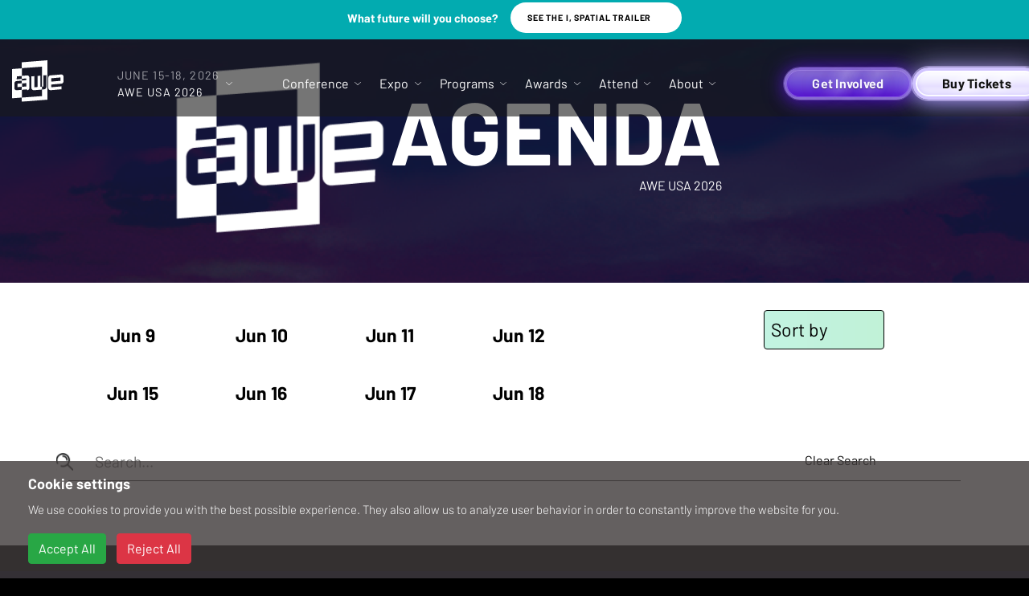

--- FILE ---
content_type: text/html; charset=utf-8
request_url: https://www.awexr.com/3720-porting-hololens-apps-to-other-platforms/agenda?date=2023-05-31&location=GRAND+BALLROOM+D
body_size: 17779
content:
<!DOCTYPE html>
<html>
  <head>
<script type="text/javascript">window.NREUM||(NREUM={});NREUM.info={"beacon":"bam.nr-data.net","errorBeacon":"bam.nr-data.net","licenseKey":"0a60da1e6e","applicationID":"297030291","transactionName":"IAoIRBQMWg4AEU4FUAYLAlFJClgGABs=","queueTime":4,"applicationTime":78,"agent":""}</script>
<script type="text/javascript">(window.NREUM||(NREUM={})).init={ajax:{deny_list:["bam.nr-data.net"]},feature_flags:["soft_nav"]};(window.NREUM||(NREUM={})).loader_config={licenseKey:"0a60da1e6e",applicationID:"297030291",browserID:"297030839"};;/*! For license information please see nr-loader-rum-1.308.0.min.js.LICENSE.txt */
(()=>{var e,t,r={163:(e,t,r)=>{"use strict";r.d(t,{j:()=>E});var n=r(384),i=r(1741);var a=r(2555);r(860).K7.genericEvents;const s="experimental.resources",o="register",c=e=>{if(!e||"string"!=typeof e)return!1;try{document.createDocumentFragment().querySelector(e)}catch{return!1}return!0};var d=r(2614),u=r(944),l=r(8122);const f="[data-nr-mask]",g=e=>(0,l.a)(e,(()=>{const e={feature_flags:[],experimental:{allow_registered_children:!1,resources:!1},mask_selector:"*",block_selector:"[data-nr-block]",mask_input_options:{color:!1,date:!1,"datetime-local":!1,email:!1,month:!1,number:!1,range:!1,search:!1,tel:!1,text:!1,time:!1,url:!1,week:!1,textarea:!1,select:!1,password:!0}};return{ajax:{deny_list:void 0,block_internal:!0,enabled:!0,autoStart:!0},api:{get allow_registered_children(){return e.feature_flags.includes(o)||e.experimental.allow_registered_children},set allow_registered_children(t){e.experimental.allow_registered_children=t},duplicate_registered_data:!1},browser_consent_mode:{enabled:!1},distributed_tracing:{enabled:void 0,exclude_newrelic_header:void 0,cors_use_newrelic_header:void 0,cors_use_tracecontext_headers:void 0,allowed_origins:void 0},get feature_flags(){return e.feature_flags},set feature_flags(t){e.feature_flags=t},generic_events:{enabled:!0,autoStart:!0},harvest:{interval:30},jserrors:{enabled:!0,autoStart:!0},logging:{enabled:!0,autoStart:!0},metrics:{enabled:!0,autoStart:!0},obfuscate:void 0,page_action:{enabled:!0},page_view_event:{enabled:!0,autoStart:!0},page_view_timing:{enabled:!0,autoStart:!0},performance:{capture_marks:!1,capture_measures:!1,capture_detail:!0,resources:{get enabled(){return e.feature_flags.includes(s)||e.experimental.resources},set enabled(t){e.experimental.resources=t},asset_types:[],first_party_domains:[],ignore_newrelic:!0}},privacy:{cookies_enabled:!0},proxy:{assets:void 0,beacon:void 0},session:{expiresMs:d.wk,inactiveMs:d.BB},session_replay:{autoStart:!0,enabled:!1,preload:!1,sampling_rate:10,error_sampling_rate:100,collect_fonts:!1,inline_images:!1,fix_stylesheets:!0,mask_all_inputs:!0,get mask_text_selector(){return e.mask_selector},set mask_text_selector(t){c(t)?e.mask_selector="".concat(t,",").concat(f):""===t||null===t?e.mask_selector=f:(0,u.R)(5,t)},get block_class(){return"nr-block"},get ignore_class(){return"nr-ignore"},get mask_text_class(){return"nr-mask"},get block_selector(){return e.block_selector},set block_selector(t){c(t)?e.block_selector+=",".concat(t):""!==t&&(0,u.R)(6,t)},get mask_input_options(){return e.mask_input_options},set mask_input_options(t){t&&"object"==typeof t?e.mask_input_options={...t,password:!0}:(0,u.R)(7,t)}},session_trace:{enabled:!0,autoStart:!0},soft_navigations:{enabled:!0,autoStart:!0},spa:{enabled:!0,autoStart:!0},ssl:void 0,user_actions:{enabled:!0,elementAttributes:["id","className","tagName","type"]}}})());var p=r(6154),m=r(9324);let h=0;const v={buildEnv:m.F3,distMethod:m.Xs,version:m.xv,originTime:p.WN},b={consented:!1},y={appMetadata:{},get consented(){return this.session?.state?.consent||b.consented},set consented(e){b.consented=e},customTransaction:void 0,denyList:void 0,disabled:!1,harvester:void 0,isolatedBacklog:!1,isRecording:!1,loaderType:void 0,maxBytes:3e4,obfuscator:void 0,onerror:void 0,ptid:void 0,releaseIds:{},session:void 0,timeKeeper:void 0,registeredEntities:[],jsAttributesMetadata:{bytes:0},get harvestCount(){return++h}},_=e=>{const t=(0,l.a)(e,y),r=Object.keys(v).reduce((e,t)=>(e[t]={value:v[t],writable:!1,configurable:!0,enumerable:!0},e),{});return Object.defineProperties(t,r)};var w=r(5701);const x=e=>{const t=e.startsWith("http");e+="/",r.p=t?e:"https://"+e};var R=r(7836),k=r(3241);const A={accountID:void 0,trustKey:void 0,agentID:void 0,licenseKey:void 0,applicationID:void 0,xpid:void 0},S=e=>(0,l.a)(e,A),T=new Set;function E(e,t={},r,s){let{init:o,info:c,loader_config:d,runtime:u={},exposed:l=!0}=t;if(!c){const e=(0,n.pV)();o=e.init,c=e.info,d=e.loader_config}e.init=g(o||{}),e.loader_config=S(d||{}),c.jsAttributes??={},p.bv&&(c.jsAttributes.isWorker=!0),e.info=(0,a.D)(c);const f=e.init,m=[c.beacon,c.errorBeacon];T.has(e.agentIdentifier)||(f.proxy.assets&&(x(f.proxy.assets),m.push(f.proxy.assets)),f.proxy.beacon&&m.push(f.proxy.beacon),e.beacons=[...m],function(e){const t=(0,n.pV)();Object.getOwnPropertyNames(i.W.prototype).forEach(r=>{const n=i.W.prototype[r];if("function"!=typeof n||"constructor"===n)return;let a=t[r];e[r]&&!1!==e.exposed&&"micro-agent"!==e.runtime?.loaderType&&(t[r]=(...t)=>{const n=e[r](...t);return a?a(...t):n})})}(e),(0,n.US)("activatedFeatures",w.B)),u.denyList=[...f.ajax.deny_list||[],...f.ajax.block_internal?m:[]],u.ptid=e.agentIdentifier,u.loaderType=r,e.runtime=_(u),T.has(e.agentIdentifier)||(e.ee=R.ee.get(e.agentIdentifier),e.exposed=l,(0,k.W)({agentIdentifier:e.agentIdentifier,drained:!!w.B?.[e.agentIdentifier],type:"lifecycle",name:"initialize",feature:void 0,data:e.config})),T.add(e.agentIdentifier)}},384:(e,t,r)=>{"use strict";r.d(t,{NT:()=>s,US:()=>u,Zm:()=>o,bQ:()=>d,dV:()=>c,pV:()=>l});var n=r(6154),i=r(1863),a=r(1910);const s={beacon:"bam.nr-data.net",errorBeacon:"bam.nr-data.net"};function o(){return n.gm.NREUM||(n.gm.NREUM={}),void 0===n.gm.newrelic&&(n.gm.newrelic=n.gm.NREUM),n.gm.NREUM}function c(){let e=o();return e.o||(e.o={ST:n.gm.setTimeout,SI:n.gm.setImmediate||n.gm.setInterval,CT:n.gm.clearTimeout,XHR:n.gm.XMLHttpRequest,REQ:n.gm.Request,EV:n.gm.Event,PR:n.gm.Promise,MO:n.gm.MutationObserver,FETCH:n.gm.fetch,WS:n.gm.WebSocket},(0,a.i)(...Object.values(e.o))),e}function d(e,t){let r=o();r.initializedAgents??={},t.initializedAt={ms:(0,i.t)(),date:new Date},r.initializedAgents[e]=t}function u(e,t){o()[e]=t}function l(){return function(){let e=o();const t=e.info||{};e.info={beacon:s.beacon,errorBeacon:s.errorBeacon,...t}}(),function(){let e=o();const t=e.init||{};e.init={...t}}(),c(),function(){let e=o();const t=e.loader_config||{};e.loader_config={...t}}(),o()}},782:(e,t,r)=>{"use strict";r.d(t,{T:()=>n});const n=r(860).K7.pageViewTiming},860:(e,t,r)=>{"use strict";r.d(t,{$J:()=>u,K7:()=>c,P3:()=>d,XX:()=>i,Yy:()=>o,df:()=>a,qY:()=>n,v4:()=>s});const n="events",i="jserrors",a="browser/blobs",s="rum",o="browser/logs",c={ajax:"ajax",genericEvents:"generic_events",jserrors:i,logging:"logging",metrics:"metrics",pageAction:"page_action",pageViewEvent:"page_view_event",pageViewTiming:"page_view_timing",sessionReplay:"session_replay",sessionTrace:"session_trace",softNav:"soft_navigations",spa:"spa"},d={[c.pageViewEvent]:1,[c.pageViewTiming]:2,[c.metrics]:3,[c.jserrors]:4,[c.spa]:5,[c.ajax]:6,[c.sessionTrace]:7,[c.softNav]:8,[c.sessionReplay]:9,[c.logging]:10,[c.genericEvents]:11},u={[c.pageViewEvent]:s,[c.pageViewTiming]:n,[c.ajax]:n,[c.spa]:n,[c.softNav]:n,[c.metrics]:i,[c.jserrors]:i,[c.sessionTrace]:a,[c.sessionReplay]:a,[c.logging]:o,[c.genericEvents]:"ins"}},944:(e,t,r)=>{"use strict";r.d(t,{R:()=>i});var n=r(3241);function i(e,t){"function"==typeof console.debug&&(console.debug("New Relic Warning: https://github.com/newrelic/newrelic-browser-agent/blob/main/docs/warning-codes.md#".concat(e),t),(0,n.W)({agentIdentifier:null,drained:null,type:"data",name:"warn",feature:"warn",data:{code:e,secondary:t}}))}},1687:(e,t,r)=>{"use strict";r.d(t,{Ak:()=>d,Ze:()=>f,x3:()=>u});var n=r(3241),i=r(7836),a=r(3606),s=r(860),o=r(2646);const c={};function d(e,t){const r={staged:!1,priority:s.P3[t]||0};l(e),c[e].get(t)||c[e].set(t,r)}function u(e,t){e&&c[e]&&(c[e].get(t)&&c[e].delete(t),p(e,t,!1),c[e].size&&g(e))}function l(e){if(!e)throw new Error("agentIdentifier required");c[e]||(c[e]=new Map)}function f(e="",t="feature",r=!1){if(l(e),!e||!c[e].get(t)||r)return p(e,t);c[e].get(t).staged=!0,g(e)}function g(e){const t=Array.from(c[e]);t.every(([e,t])=>t.staged)&&(t.sort((e,t)=>e[1].priority-t[1].priority),t.forEach(([t])=>{c[e].delete(t),p(e,t)}))}function p(e,t,r=!0){const s=e?i.ee.get(e):i.ee,c=a.i.handlers;if(!s.aborted&&s.backlog&&c){if((0,n.W)({agentIdentifier:e,type:"lifecycle",name:"drain",feature:t}),r){const e=s.backlog[t],r=c[t];if(r){for(let t=0;e&&t<e.length;++t)m(e[t],r);Object.entries(r).forEach(([e,t])=>{Object.values(t||{}).forEach(t=>{t[0]?.on&&t[0]?.context()instanceof o.y&&t[0].on(e,t[1])})})}}s.isolatedBacklog||delete c[t],s.backlog[t]=null,s.emit("drain-"+t,[])}}function m(e,t){var r=e[1];Object.values(t[r]||{}).forEach(t=>{var r=e[0];if(t[0]===r){var n=t[1],i=e[3],a=e[2];n.apply(i,a)}})}},1738:(e,t,r)=>{"use strict";r.d(t,{U:()=>g,Y:()=>f});var n=r(3241),i=r(9908),a=r(1863),s=r(944),o=r(5701),c=r(3969),d=r(8362),u=r(860),l=r(4261);function f(e,t,r,a){const f=a||r;!f||f[e]&&f[e]!==d.d.prototype[e]||(f[e]=function(){(0,i.p)(c.xV,["API/"+e+"/called"],void 0,u.K7.metrics,r.ee),(0,n.W)({agentIdentifier:r.agentIdentifier,drained:!!o.B?.[r.agentIdentifier],type:"data",name:"api",feature:l.Pl+e,data:{}});try{return t.apply(this,arguments)}catch(e){(0,s.R)(23,e)}})}function g(e,t,r,n,s){const o=e.info;null===r?delete o.jsAttributes[t]:o.jsAttributes[t]=r,(s||null===r)&&(0,i.p)(l.Pl+n,[(0,a.t)(),t,r],void 0,"session",e.ee)}},1741:(e,t,r)=>{"use strict";r.d(t,{W:()=>a});var n=r(944),i=r(4261);class a{#e(e,...t){if(this[e]!==a.prototype[e])return this[e](...t);(0,n.R)(35,e)}addPageAction(e,t){return this.#e(i.hG,e,t)}register(e){return this.#e(i.eY,e)}recordCustomEvent(e,t){return this.#e(i.fF,e,t)}setPageViewName(e,t){return this.#e(i.Fw,e,t)}setCustomAttribute(e,t,r){return this.#e(i.cD,e,t,r)}noticeError(e,t){return this.#e(i.o5,e,t)}setUserId(e,t=!1){return this.#e(i.Dl,e,t)}setApplicationVersion(e){return this.#e(i.nb,e)}setErrorHandler(e){return this.#e(i.bt,e)}addRelease(e,t){return this.#e(i.k6,e,t)}log(e,t){return this.#e(i.$9,e,t)}start(){return this.#e(i.d3)}finished(e){return this.#e(i.BL,e)}recordReplay(){return this.#e(i.CH)}pauseReplay(){return this.#e(i.Tb)}addToTrace(e){return this.#e(i.U2,e)}setCurrentRouteName(e){return this.#e(i.PA,e)}interaction(e){return this.#e(i.dT,e)}wrapLogger(e,t,r){return this.#e(i.Wb,e,t,r)}measure(e,t){return this.#e(i.V1,e,t)}consent(e){return this.#e(i.Pv,e)}}},1863:(e,t,r)=>{"use strict";function n(){return Math.floor(performance.now())}r.d(t,{t:()=>n})},1910:(e,t,r)=>{"use strict";r.d(t,{i:()=>a});var n=r(944);const i=new Map;function a(...e){return e.every(e=>{if(i.has(e))return i.get(e);const t="function"==typeof e?e.toString():"",r=t.includes("[native code]"),a=t.includes("nrWrapper");return r||a||(0,n.R)(64,e?.name||t),i.set(e,r),r})}},2555:(e,t,r)=>{"use strict";r.d(t,{D:()=>o,f:()=>s});var n=r(384),i=r(8122);const a={beacon:n.NT.beacon,errorBeacon:n.NT.errorBeacon,licenseKey:void 0,applicationID:void 0,sa:void 0,queueTime:void 0,applicationTime:void 0,ttGuid:void 0,user:void 0,account:void 0,product:void 0,extra:void 0,jsAttributes:{},userAttributes:void 0,atts:void 0,transactionName:void 0,tNamePlain:void 0};function s(e){try{return!!e.licenseKey&&!!e.errorBeacon&&!!e.applicationID}catch(e){return!1}}const o=e=>(0,i.a)(e,a)},2614:(e,t,r)=>{"use strict";r.d(t,{BB:()=>s,H3:()=>n,g:()=>d,iL:()=>c,tS:()=>o,uh:()=>i,wk:()=>a});const n="NRBA",i="SESSION",a=144e5,s=18e5,o={STARTED:"session-started",PAUSE:"session-pause",RESET:"session-reset",RESUME:"session-resume",UPDATE:"session-update"},c={SAME_TAB:"same-tab",CROSS_TAB:"cross-tab"},d={OFF:0,FULL:1,ERROR:2}},2646:(e,t,r)=>{"use strict";r.d(t,{y:()=>n});class n{constructor(e){this.contextId=e}}},2843:(e,t,r)=>{"use strict";r.d(t,{G:()=>a,u:()=>i});var n=r(3878);function i(e,t=!1,r,i){(0,n.DD)("visibilitychange",function(){if(t)return void("hidden"===document.visibilityState&&e());e(document.visibilityState)},r,i)}function a(e,t,r){(0,n.sp)("pagehide",e,t,r)}},3241:(e,t,r)=>{"use strict";r.d(t,{W:()=>a});var n=r(6154);const i="newrelic";function a(e={}){try{n.gm.dispatchEvent(new CustomEvent(i,{detail:e}))}catch(e){}}},3606:(e,t,r)=>{"use strict";r.d(t,{i:()=>a});var n=r(9908);a.on=s;var i=a.handlers={};function a(e,t,r,a){s(a||n.d,i,e,t,r)}function s(e,t,r,i,a){a||(a="feature"),e||(e=n.d);var s=t[a]=t[a]||{};(s[r]=s[r]||[]).push([e,i])}},3878:(e,t,r)=>{"use strict";function n(e,t){return{capture:e,passive:!1,signal:t}}function i(e,t,r=!1,i){window.addEventListener(e,t,n(r,i))}function a(e,t,r=!1,i){document.addEventListener(e,t,n(r,i))}r.d(t,{DD:()=>a,jT:()=>n,sp:()=>i})},3969:(e,t,r)=>{"use strict";r.d(t,{TZ:()=>n,XG:()=>o,rs:()=>i,xV:()=>s,z_:()=>a});const n=r(860).K7.metrics,i="sm",a="cm",s="storeSupportabilityMetrics",o="storeEventMetrics"},4234:(e,t,r)=>{"use strict";r.d(t,{W:()=>a});var n=r(7836),i=r(1687);class a{constructor(e,t){this.agentIdentifier=e,this.ee=n.ee.get(e),this.featureName=t,this.blocked=!1}deregisterDrain(){(0,i.x3)(this.agentIdentifier,this.featureName)}}},4261:(e,t,r)=>{"use strict";r.d(t,{$9:()=>d,BL:()=>o,CH:()=>g,Dl:()=>_,Fw:()=>y,PA:()=>h,Pl:()=>n,Pv:()=>k,Tb:()=>l,U2:()=>a,V1:()=>R,Wb:()=>x,bt:()=>b,cD:()=>v,d3:()=>w,dT:()=>c,eY:()=>p,fF:()=>f,hG:()=>i,k6:()=>s,nb:()=>m,o5:()=>u});const n="api-",i="addPageAction",a="addToTrace",s="addRelease",o="finished",c="interaction",d="log",u="noticeError",l="pauseReplay",f="recordCustomEvent",g="recordReplay",p="register",m="setApplicationVersion",h="setCurrentRouteName",v="setCustomAttribute",b="setErrorHandler",y="setPageViewName",_="setUserId",w="start",x="wrapLogger",R="measure",k="consent"},5289:(e,t,r)=>{"use strict";r.d(t,{GG:()=>s,Qr:()=>c,sB:()=>o});var n=r(3878),i=r(6389);function a(){return"undefined"==typeof document||"complete"===document.readyState}function s(e,t){if(a())return e();const r=(0,i.J)(e),s=setInterval(()=>{a()&&(clearInterval(s),r())},500);(0,n.sp)("load",r,t)}function o(e){if(a())return e();(0,n.DD)("DOMContentLoaded",e)}function c(e){if(a())return e();(0,n.sp)("popstate",e)}},5607:(e,t,r)=>{"use strict";r.d(t,{W:()=>n});const n=(0,r(9566).bz)()},5701:(e,t,r)=>{"use strict";r.d(t,{B:()=>a,t:()=>s});var n=r(3241);const i=new Set,a={};function s(e,t){const r=t.agentIdentifier;a[r]??={},e&&"object"==typeof e&&(i.has(r)||(t.ee.emit("rumresp",[e]),a[r]=e,i.add(r),(0,n.W)({agentIdentifier:r,loaded:!0,drained:!0,type:"lifecycle",name:"load",feature:void 0,data:e})))}},6154:(e,t,r)=>{"use strict";r.d(t,{OF:()=>c,RI:()=>i,WN:()=>u,bv:()=>a,eN:()=>l,gm:()=>s,mw:()=>o,sb:()=>d});var n=r(1863);const i="undefined"!=typeof window&&!!window.document,a="undefined"!=typeof WorkerGlobalScope&&("undefined"!=typeof self&&self instanceof WorkerGlobalScope&&self.navigator instanceof WorkerNavigator||"undefined"!=typeof globalThis&&globalThis instanceof WorkerGlobalScope&&globalThis.navigator instanceof WorkerNavigator),s=i?window:"undefined"!=typeof WorkerGlobalScope&&("undefined"!=typeof self&&self instanceof WorkerGlobalScope&&self||"undefined"!=typeof globalThis&&globalThis instanceof WorkerGlobalScope&&globalThis),o=Boolean("hidden"===s?.document?.visibilityState),c=/iPad|iPhone|iPod/.test(s.navigator?.userAgent),d=c&&"undefined"==typeof SharedWorker,u=((()=>{const e=s.navigator?.userAgent?.match(/Firefox[/\s](\d+\.\d+)/);Array.isArray(e)&&e.length>=2&&e[1]})(),Date.now()-(0,n.t)()),l=()=>"undefined"!=typeof PerformanceNavigationTiming&&s?.performance?.getEntriesByType("navigation")?.[0]?.responseStart},6389:(e,t,r)=>{"use strict";function n(e,t=500,r={}){const n=r?.leading||!1;let i;return(...r)=>{n&&void 0===i&&(e.apply(this,r),i=setTimeout(()=>{i=clearTimeout(i)},t)),n||(clearTimeout(i),i=setTimeout(()=>{e.apply(this,r)},t))}}function i(e){let t=!1;return(...r)=>{t||(t=!0,e.apply(this,r))}}r.d(t,{J:()=>i,s:()=>n})},6630:(e,t,r)=>{"use strict";r.d(t,{T:()=>n});const n=r(860).K7.pageViewEvent},7699:(e,t,r)=>{"use strict";r.d(t,{It:()=>a,KC:()=>o,No:()=>i,qh:()=>s});var n=r(860);const i=16e3,a=1e6,s="SESSION_ERROR",o={[n.K7.logging]:!0,[n.K7.genericEvents]:!1,[n.K7.jserrors]:!1,[n.K7.ajax]:!1}},7836:(e,t,r)=>{"use strict";r.d(t,{P:()=>o,ee:()=>c});var n=r(384),i=r(8990),a=r(2646),s=r(5607);const o="nr@context:".concat(s.W),c=function e(t,r){var n={},s={},u={},l=!1;try{l=16===r.length&&d.initializedAgents?.[r]?.runtime.isolatedBacklog}catch(e){}var f={on:p,addEventListener:p,removeEventListener:function(e,t){var r=n[e];if(!r)return;for(var i=0;i<r.length;i++)r[i]===t&&r.splice(i,1)},emit:function(e,r,n,i,a){!1!==a&&(a=!0);if(c.aborted&&!i)return;t&&a&&t.emit(e,r,n);var o=g(n);m(e).forEach(e=>{e.apply(o,r)});var d=v()[s[e]];d&&d.push([f,e,r,o]);return o},get:h,listeners:m,context:g,buffer:function(e,t){const r=v();if(t=t||"feature",f.aborted)return;Object.entries(e||{}).forEach(([e,n])=>{s[n]=t,t in r||(r[t]=[])})},abort:function(){f._aborted=!0,Object.keys(f.backlog).forEach(e=>{delete f.backlog[e]})},isBuffering:function(e){return!!v()[s[e]]},debugId:r,backlog:l?{}:t&&"object"==typeof t.backlog?t.backlog:{},isolatedBacklog:l};return Object.defineProperty(f,"aborted",{get:()=>{let e=f._aborted||!1;return e||(t&&(e=t.aborted),e)}}),f;function g(e){return e&&e instanceof a.y?e:e?(0,i.I)(e,o,()=>new a.y(o)):new a.y(o)}function p(e,t){n[e]=m(e).concat(t)}function m(e){return n[e]||[]}function h(t){return u[t]=u[t]||e(f,t)}function v(){return f.backlog}}(void 0,"globalEE"),d=(0,n.Zm)();d.ee||(d.ee=c)},8122:(e,t,r)=>{"use strict";r.d(t,{a:()=>i});var n=r(944);function i(e,t){try{if(!e||"object"!=typeof e)return(0,n.R)(3);if(!t||"object"!=typeof t)return(0,n.R)(4);const r=Object.create(Object.getPrototypeOf(t),Object.getOwnPropertyDescriptors(t)),a=0===Object.keys(r).length?e:r;for(let s in a)if(void 0!==e[s])try{if(null===e[s]){r[s]=null;continue}Array.isArray(e[s])&&Array.isArray(t[s])?r[s]=Array.from(new Set([...e[s],...t[s]])):"object"==typeof e[s]&&"object"==typeof t[s]?r[s]=i(e[s],t[s]):r[s]=e[s]}catch(e){r[s]||(0,n.R)(1,e)}return r}catch(e){(0,n.R)(2,e)}}},8362:(e,t,r)=>{"use strict";r.d(t,{d:()=>a});var n=r(9566),i=r(1741);class a extends i.W{agentIdentifier=(0,n.LA)(16)}},8374:(e,t,r)=>{r.nc=(()=>{try{return document?.currentScript?.nonce}catch(e){}return""})()},8990:(e,t,r)=>{"use strict";r.d(t,{I:()=>i});var n=Object.prototype.hasOwnProperty;function i(e,t,r){if(n.call(e,t))return e[t];var i=r();if(Object.defineProperty&&Object.keys)try{return Object.defineProperty(e,t,{value:i,writable:!0,enumerable:!1}),i}catch(e){}return e[t]=i,i}},9324:(e,t,r)=>{"use strict";r.d(t,{F3:()=>i,Xs:()=>a,xv:()=>n});const n="1.308.0",i="PROD",a="CDN"},9566:(e,t,r)=>{"use strict";r.d(t,{LA:()=>o,bz:()=>s});var n=r(6154);const i="xxxxxxxx-xxxx-4xxx-yxxx-xxxxxxxxxxxx";function a(e,t){return e?15&e[t]:16*Math.random()|0}function s(){const e=n.gm?.crypto||n.gm?.msCrypto;let t,r=0;return e&&e.getRandomValues&&(t=e.getRandomValues(new Uint8Array(30))),i.split("").map(e=>"x"===e?a(t,r++).toString(16):"y"===e?(3&a()|8).toString(16):e).join("")}function o(e){const t=n.gm?.crypto||n.gm?.msCrypto;let r,i=0;t&&t.getRandomValues&&(r=t.getRandomValues(new Uint8Array(e)));const s=[];for(var o=0;o<e;o++)s.push(a(r,i++).toString(16));return s.join("")}},9908:(e,t,r)=>{"use strict";r.d(t,{d:()=>n,p:()=>i});var n=r(7836).ee.get("handle");function i(e,t,r,i,a){a?(a.buffer([e],i),a.emit(e,t,r)):(n.buffer([e],i),n.emit(e,t,r))}}},n={};function i(e){var t=n[e];if(void 0!==t)return t.exports;var a=n[e]={exports:{}};return r[e](a,a.exports,i),a.exports}i.m=r,i.d=(e,t)=>{for(var r in t)i.o(t,r)&&!i.o(e,r)&&Object.defineProperty(e,r,{enumerable:!0,get:t[r]})},i.f={},i.e=e=>Promise.all(Object.keys(i.f).reduce((t,r)=>(i.f[r](e,t),t),[])),i.u=e=>"nr-rum-1.308.0.min.js",i.o=(e,t)=>Object.prototype.hasOwnProperty.call(e,t),e={},t="NRBA-1.308.0.PROD:",i.l=(r,n,a,s)=>{if(e[r])e[r].push(n);else{var o,c;if(void 0!==a)for(var d=document.getElementsByTagName("script"),u=0;u<d.length;u++){var l=d[u];if(l.getAttribute("src")==r||l.getAttribute("data-webpack")==t+a){o=l;break}}if(!o){c=!0;var f={296:"sha512-+MIMDsOcckGXa1EdWHqFNv7P+JUkd5kQwCBr3KE6uCvnsBNUrdSt4a/3/L4j4TxtnaMNjHpza2/erNQbpacJQA=="};(o=document.createElement("script")).charset="utf-8",i.nc&&o.setAttribute("nonce",i.nc),o.setAttribute("data-webpack",t+a),o.src=r,0!==o.src.indexOf(window.location.origin+"/")&&(o.crossOrigin="anonymous"),f[s]&&(o.integrity=f[s])}e[r]=[n];var g=(t,n)=>{o.onerror=o.onload=null,clearTimeout(p);var i=e[r];if(delete e[r],o.parentNode&&o.parentNode.removeChild(o),i&&i.forEach(e=>e(n)),t)return t(n)},p=setTimeout(g.bind(null,void 0,{type:"timeout",target:o}),12e4);o.onerror=g.bind(null,o.onerror),o.onload=g.bind(null,o.onload),c&&document.head.appendChild(o)}},i.r=e=>{"undefined"!=typeof Symbol&&Symbol.toStringTag&&Object.defineProperty(e,Symbol.toStringTag,{value:"Module"}),Object.defineProperty(e,"__esModule",{value:!0})},i.p="https://js-agent.newrelic.com/",(()=>{var e={374:0,840:0};i.f.j=(t,r)=>{var n=i.o(e,t)?e[t]:void 0;if(0!==n)if(n)r.push(n[2]);else{var a=new Promise((r,i)=>n=e[t]=[r,i]);r.push(n[2]=a);var s=i.p+i.u(t),o=new Error;i.l(s,r=>{if(i.o(e,t)&&(0!==(n=e[t])&&(e[t]=void 0),n)){var a=r&&("load"===r.type?"missing":r.type),s=r&&r.target&&r.target.src;o.message="Loading chunk "+t+" failed: ("+a+": "+s+")",o.name="ChunkLoadError",o.type=a,o.request=s,n[1](o)}},"chunk-"+t,t)}};var t=(t,r)=>{var n,a,[s,o,c]=r,d=0;if(s.some(t=>0!==e[t])){for(n in o)i.o(o,n)&&(i.m[n]=o[n]);if(c)c(i)}for(t&&t(r);d<s.length;d++)a=s[d],i.o(e,a)&&e[a]&&e[a][0](),e[a]=0},r=self["webpackChunk:NRBA-1.308.0.PROD"]=self["webpackChunk:NRBA-1.308.0.PROD"]||[];r.forEach(t.bind(null,0)),r.push=t.bind(null,r.push.bind(r))})(),(()=>{"use strict";i(8374);var e=i(8362),t=i(860);const r=Object.values(t.K7);var n=i(163);var a=i(9908),s=i(1863),o=i(4261),c=i(1738);var d=i(1687),u=i(4234),l=i(5289),f=i(6154),g=i(944),p=i(384);const m=e=>f.RI&&!0===e?.privacy.cookies_enabled;function h(e){return!!(0,p.dV)().o.MO&&m(e)&&!0===e?.session_trace.enabled}var v=i(6389),b=i(7699);class y extends u.W{constructor(e,t){super(e.agentIdentifier,t),this.agentRef=e,this.abortHandler=void 0,this.featAggregate=void 0,this.loadedSuccessfully=void 0,this.onAggregateImported=new Promise(e=>{this.loadedSuccessfully=e}),this.deferred=Promise.resolve(),!1===e.init[this.featureName].autoStart?this.deferred=new Promise((t,r)=>{this.ee.on("manual-start-all",(0,v.J)(()=>{(0,d.Ak)(e.agentIdentifier,this.featureName),t()}))}):(0,d.Ak)(e.agentIdentifier,t)}importAggregator(e,t,r={}){if(this.featAggregate)return;const n=async()=>{let n;await this.deferred;try{if(m(e.init)){const{setupAgentSession:t}=await i.e(296).then(i.bind(i,3305));n=t(e)}}catch(e){(0,g.R)(20,e),this.ee.emit("internal-error",[e]),(0,a.p)(b.qh,[e],void 0,this.featureName,this.ee)}try{if(!this.#t(this.featureName,n,e.init))return(0,d.Ze)(this.agentIdentifier,this.featureName),void this.loadedSuccessfully(!1);const{Aggregate:i}=await t();this.featAggregate=new i(e,r),e.runtime.harvester.initializedAggregates.push(this.featAggregate),this.loadedSuccessfully(!0)}catch(e){(0,g.R)(34,e),this.abortHandler?.(),(0,d.Ze)(this.agentIdentifier,this.featureName,!0),this.loadedSuccessfully(!1),this.ee&&this.ee.abort()}};f.RI?(0,l.GG)(()=>n(),!0):n()}#t(e,r,n){if(this.blocked)return!1;switch(e){case t.K7.sessionReplay:return h(n)&&!!r;case t.K7.sessionTrace:return!!r;default:return!0}}}var _=i(6630),w=i(2614),x=i(3241);class R extends y{static featureName=_.T;constructor(e){var t;super(e,_.T),this.setupInspectionEvents(e.agentIdentifier),t=e,(0,c.Y)(o.Fw,function(e,r){"string"==typeof e&&("/"!==e.charAt(0)&&(e="/"+e),t.runtime.customTransaction=(r||"http://custom.transaction")+e,(0,a.p)(o.Pl+o.Fw,[(0,s.t)()],void 0,void 0,t.ee))},t),this.importAggregator(e,()=>i.e(296).then(i.bind(i,3943)))}setupInspectionEvents(e){const t=(t,r)=>{t&&(0,x.W)({agentIdentifier:e,timeStamp:t.timeStamp,loaded:"complete"===t.target.readyState,type:"window",name:r,data:t.target.location+""})};(0,l.sB)(e=>{t(e,"DOMContentLoaded")}),(0,l.GG)(e=>{t(e,"load")}),(0,l.Qr)(e=>{t(e,"navigate")}),this.ee.on(w.tS.UPDATE,(t,r)=>{(0,x.W)({agentIdentifier:e,type:"lifecycle",name:"session",data:r})})}}class k extends e.d{constructor(e){var t;(super(),f.gm)?(this.features={},(0,p.bQ)(this.agentIdentifier,this),this.desiredFeatures=new Set(e.features||[]),this.desiredFeatures.add(R),(0,n.j)(this,e,e.loaderType||"agent"),t=this,(0,c.Y)(o.cD,function(e,r,n=!1){if("string"==typeof e){if(["string","number","boolean"].includes(typeof r)||null===r)return(0,c.U)(t,e,r,o.cD,n);(0,g.R)(40,typeof r)}else(0,g.R)(39,typeof e)},t),function(e){(0,c.Y)(o.Dl,function(t,r=!1){if("string"!=typeof t&&null!==t)return void(0,g.R)(41,typeof t);const n=e.info.jsAttributes["enduser.id"];r&&null!=n&&n!==t?(0,a.p)(o.Pl+"setUserIdAndResetSession",[t],void 0,"session",e.ee):(0,c.U)(e,"enduser.id",t,o.Dl,!0)},e)}(this),function(e){(0,c.Y)(o.nb,function(t){if("string"==typeof t||null===t)return(0,c.U)(e,"application.version",t,o.nb,!1);(0,g.R)(42,typeof t)},e)}(this),function(e){(0,c.Y)(o.d3,function(){e.ee.emit("manual-start-all")},e)}(this),function(e){(0,c.Y)(o.Pv,function(t=!0){if("boolean"==typeof t){if((0,a.p)(o.Pl+o.Pv,[t],void 0,"session",e.ee),e.runtime.consented=t,t){const t=e.features.page_view_event;t.onAggregateImported.then(e=>{const r=t.featAggregate;e&&!r.sentRum&&r.sendRum()})}}else(0,g.R)(65,typeof t)},e)}(this),this.run()):(0,g.R)(21)}get config(){return{info:this.info,init:this.init,loader_config:this.loader_config,runtime:this.runtime}}get api(){return this}run(){try{const e=function(e){const t={};return r.forEach(r=>{t[r]=!!e[r]?.enabled}),t}(this.init),n=[...this.desiredFeatures];n.sort((e,r)=>t.P3[e.featureName]-t.P3[r.featureName]),n.forEach(r=>{if(!e[r.featureName]&&r.featureName!==t.K7.pageViewEvent)return;if(r.featureName===t.K7.spa)return void(0,g.R)(67);const n=function(e){switch(e){case t.K7.ajax:return[t.K7.jserrors];case t.K7.sessionTrace:return[t.K7.ajax,t.K7.pageViewEvent];case t.K7.sessionReplay:return[t.K7.sessionTrace];case t.K7.pageViewTiming:return[t.K7.pageViewEvent];default:return[]}}(r.featureName).filter(e=>!(e in this.features));n.length>0&&(0,g.R)(36,{targetFeature:r.featureName,missingDependencies:n}),this.features[r.featureName]=new r(this)})}catch(e){(0,g.R)(22,e);for(const e in this.features)this.features[e].abortHandler?.();const t=(0,p.Zm)();delete t.initializedAgents[this.agentIdentifier]?.features,delete this.sharedAggregator;return t.ee.get(this.agentIdentifier).abort(),!1}}}var A=i(2843),S=i(782);class T extends y{static featureName=S.T;constructor(e){super(e,S.T),f.RI&&((0,A.u)(()=>(0,a.p)("docHidden",[(0,s.t)()],void 0,S.T,this.ee),!0),(0,A.G)(()=>(0,a.p)("winPagehide",[(0,s.t)()],void 0,S.T,this.ee)),this.importAggregator(e,()=>i.e(296).then(i.bind(i,2117))))}}var E=i(3969);class I extends y{static featureName=E.TZ;constructor(e){super(e,E.TZ),f.RI&&document.addEventListener("securitypolicyviolation",e=>{(0,a.p)(E.xV,["Generic/CSPViolation/Detected"],void 0,this.featureName,this.ee)}),this.importAggregator(e,()=>i.e(296).then(i.bind(i,9623)))}}new k({features:[R,T,I],loaderType:"lite"})})()})();</script>
    <!-- Google Tag Manager -->
    <script defer >
    window.dataLayer = window.dataLayer || [];
    function gtag(){dataLayer.push(arguments);}

    if(localStorage.getItem('consentMode') === null){
        gtag('consent', 'default', {
            'ad_storage': 'denied',
            'analytics_storage': 'denied',
            'personalization_storage': 'denied',
            'functionality_storage': 'denied',
            'security_storage': 'denied',
        });
    } else {
        gtag('consent', 'default', JSON.parse(localStorage.getItem('consentMode')));
    }
    setTimeout(function(){
    (function(w,d,s,l,i){w[l]=w[l]||[];w[l].push({'gtm.start':
    new Date().getTime(),event:'gtm.js'});var f=d.getElementsByTagName(s)[0],
    j=d.createElement(s),dl=l!='dataLayer'?'&l='+l:'';j.async=true;j.src=
    'https://www.googletagmanager.com/gtm.js?id='+i+dl;f.parentNode.insertBefore(j,f);
    })(window,document,'script','dataLayer','GTM-N4XG63Q');
    }, 1000);
    </script>
<!-- End Google Tag Manager -->

    <!-- Hotjar Tracking Code for https://www.awexr.com/ -->
<script defer >
  (function(h,o,t,j,a,r){
    h.hj=h.hj||function(){(h.hj.q=h.hj.q||[]).push(arguments)};
    h._hjSettings={hjid:1190078,hjsv:6};
    a=o.getElementsByTagName('head')[0];
    r=o.createElement('script');r.async=1;
    r.src=t+h._hjSettings.hjid+j+h._hjSettings.hjsv;
    a.appendChild(r);
  })(window,document,'https://static.hotjar.com/c/hotjar-','.js?sv=');
</script>


    <title>I, Spatial | AWE USA 2026 | Humans Empowered by Spatial AI at the #1 AR/VR Conference and Expo</title>


    <meta name="csrf-param" content="authenticity_token" />
<meta name="csrf-token" content="08upZ_QtxLSugYFk3OkF8I8KN9U8wf9n4s5-rSywogCm1s3xRvbcPs57QCiNyXFRFkn7bGlRvsnAimStVJPrlA" />
    <meta name="csp-nonce" />
    <link rel="stylesheet" href="/assets/application-8984dcbefd4225329af41805635289c0638806e435593fd5440e6b4ad81ccb70.css" media="all" data-turbolinks-track="reload" />
      <link rel="stylesheet" href="https://res.cloudinary.com/dmy7buja6/raw/upload/038j2k79f4mk9n7n3jmqrq1ii8gm.css" media="all" data-turbolinks-track="reload" />
    <script src="/assets/application-2d55b62657e312bc99868510c36609387d60832c8b65c741510ed6446395f098.js" data-turbolinks-track="reload" turbolinks-cache-control="no-preview"></script>
    <script src="//js.hsforms.net/forms/v2.js" data-turbolinks-track="reload" turbolinks-cache-control="no-preview"></script>

    <!-- Facebook Pixel Code -->
<script defer>
  setTimeout(function(){
    !function(f,b,e,v,n,t,s)
    {if(f.fbq)return;n=f.fbq=function(){n.callMethod?
    n.callMethod.apply(n,arguments):n.queue.push(arguments)};
    if(!f._fbq)f._fbq=n;n.push=n;n.loaded=!0;n.version='2.0';
    n.queue=[];t=b.createElement(e);t.async=!0;
    t.src=v;s=b.getElementsByTagName(e)[0];
    s.parentNode.insertBefore(t,s)}(window, document,'script',
    'https://connect.facebook.net/en_US/fbevents.js');
    fbq('init', '172292823497422');
    fbq('track', 'PageView');
  }, 1000);
</script>
<noscript><img height="1" width="1" style="display:none"
  src="https://www.facebook.com/tr?id=172292823497422&ev=PageView&noscript=1"
/></noscript>
<!-- End Facebook Pixel Code -->

    <link rel="icon" type="image/x-icon" href="/assets/favicon-8d73289e193c05208ca0197902f3894196879a98393e47485c8c4f9d64b083c8.png" />

    <meta name="viewport" content="width=device-width, initial-scale=1, shrink-to-fit=no">

    <!--
    <meta property="image" content='' %>
    <meta property="og:type" content= "website"/>
    <meta property="title" content='I, Spatial | AWE USA 2026 | Humans Empowered by Spatial AI at the #1 AR/VR Conference and Expo'>
    <meta property="og:title" content='I, Spatial | AWE USA 2026 | Humans Empowered by Spatial AI at the #1 AR/VR Conference and Expo'>
    <meta property="og:image" content='https://www.awexr.com/assets/splash-for-socials-f48ae42fd6c29234fef1eb8cce211920aed7c229e0b22ebf920aab9bfbe90c88.png'>
    <meta property="keywords" content= "virtual reality, augmented reality, mixed reality, spatial computing, AR, VR, XR, community, marketplace, Events, Conference, tradeshow, classes, workshops, meetups, campaigns, Videos, talks, awards, competitions, newsletter, news">
    <meta property="description" content='Join us June 15-18 in Long Beach for the 17th annual AWE USA. Explore our 2026 theme, I, Spatial: Humans Empowered by Spatial AI. Connect with 5,000+ attendees and 250+ exhibitors. #AWE2026'>
    <meta property="og:description" content='Join us June 15-18 in Long Beach for the 17th annual AWE USA. Explore our 2026 theme, I, Spatial: Humans Empowered by Spatial AI. Connect with 5,000+ attendees and 250+ exhibitors. #AWE2026'>
    -->
    <link rel="alternate" type="application/rss+xml" title="RSS" href="https://www.awexr.com/blog.rss" />
    
  </head>

  <body id="agenda_index" class="container-fluid p-0">
    <!-- Google Tag Manager (noscript) -->
<noscript><iframe src="https://www.googletagmanager.com/ns.html?id=GTM-N4XG63Q"
height="0" width="0" style="display:none;visibility:hidden"></iframe></noscript>
<!-- End Google Tag Manager (noscript) -->

    <script src="/assets/menu-7754ed0024375eef9502c78d3763559bb6291b12afa8f33a29ec736637936595.js"></script>
<nav class='header py-1'>
<a class='notification-bar' href='https://youtu.be/5PFXRNO99ck' target='_blank'>
<div class='notification-bar__text'>What future will you choose?</div>
<div class='notification-bar__button'>
<div class='button-arrow__blue'>see the I, Spatial trailer</div>
</div>
</a>
<script>
  if ($(".notification-bar").is(':visible')){
    $('body').addClass('with-notification-bar');
  }
</script>

<div class='container-fluid'>
<div class='row align-self-center position-relative'>
<div class='col-2 col-sm-3 col-xl-1 col-lg-1 col-md-2 align-self-center text-left no-wrap'>
<a class="header--logo" data-turbolinks="false" href="/"><img alt="AWE logo" src="/assets/logo-6f6200febc09f5fbaa4e9d7afae1b91514b682298c7450ff133636d55cabf12f.svg" />
</a></div>
<div class='col-xl-2 col-lg-2 col-0 align-self-center text-left no-wrap adjust-chooser'>
<div class='header--switch-conference'>
<span class='header--switch-conference__date'>June 15-18, 2026</span>
<span class='header--switch-conference__place'>AWE USA 2026</span>
<div class='header--dropdown'>
<ul class='header--dropdown__list'>
<li class='header--dropdown__item'>
<a target="_blank" href="https://www.aweasia.com/"><div class="header--switch-conference__date">February 2 - 4, 2026</div><div>AWE Asia 2026</div></a>
</li>
<li class='header--dropdown__item'>
<a href="https://www.awexr.com/usa-2026/"><div class="header--switch-conference__date">June 15-18, 2026</div><div>AWE USA 2026</div></a>
</li>
<li class='header--dropdown__item'>
<a target="_blank" href="https://www.unitedxr.eu/"><div class="header--switch-conference__date">7-9 DEC 2026</div><div>UnitedXR EU 2026</div></a>
</li>
<li class='header--dropdown__item'>
<a href="https://awexr.com/awenite"><div class="header--switch-conference__date">All year, Globally</div><div>AWE Nites</div></a>
</li>
</ul>
</div>
</div>
</div>
<div class='col-xl-6 col-lg-5 align-self-center no-wrap'>
<ul class='header--navbar row no-wrap'>
<li class='header--navbar__item'>
<span class='header--navbar__link'>Conference</span>
<div class='header--dropdown'>
<ul class='header--dropdown__list u-txt-size__small'>
<li class='header--dropdown__item'>
<a data-turbolinks="false" href="https://events.awexr.com/usa-2026/cfs/8660845">Submit a Talk</a>
</li>
<li class='header--dropdown__item'>
<a data-turbolinks="false" href="https://www.awexr.com/usa-2026/speakers">Speakers</a>
</li>
<li class='header--dropdown__item'>
<a data-turbolinks="false" href="https://www.awexr.com/usa-2026/agenda-tracks">Agenda Tracks</a>
</li>
<li class='header--dropdown__item'>
<a data-turbolinks="false" href="https://www.youtube.com/user/AugmentedRealityOrg">Watch previous talks</a>
</li>
<li class='header--dropdown__item'>
<a data-turbolinks="false" href="https://www.awexr.com/call-for-activations">Side events</a>
</li>
</ul>
</div>
</li>
<li class='header--navbar__item'>
<span class='header--navbar__link'>Expo</span>
<div class='header--dropdown'>
<ul class='header--dropdown__list u-txt-size__small'>
<li class='header--dropdown__item'>
<a data-turbolinks="false" href="https://www.awexr.com/become-an-exhibitor">Sponsor or Exhibit</a>
</li>
<li class='header--dropdown__item'>
<a data-turbolinks="false" href="https://www.awexr.com/usa-2026/apply-for-playground">Apply for Playground</a>
</li>
<li class='header--dropdown__item'>
<a data-turbolinks="false" href="https://www.awexr.com/lbe-zone">LBE Zone</a>
</li>
<li class='header--dropdown__item'>
<a data-turbolinks="false" href="https://www.awexr.com/xr-gaming">Gaming Hub</a>
</li>
</ul>
</div>
</li>
<li class='header--navbar__item'>
<span class='header--navbar__link'>Programs</span>
<div class='header--dropdown'>
<ul class='header--dropdown__list u-txt-size__small'>
<li class='header--dropdown__item'>
<a data-turbolinks="false" href="https://www.awexr.com/usa-2026/startup_pitch">StartUp Pitch Competition</a>
</li>
<li class='header--dropdown__item'>
<a data-turbolinks="false" href="https://www.awexr.com/builder">Builders Program</a>
</li>
<li class='header--dropdown__item'>
<a data-turbolinks="false" href="https://www.awexr.com/investors">Investors</a>
</li>
<li class='header--dropdown__item'>
<a data-turbolinks="false" href="https://www.awexr.com/enterprise-end-users">Enterprise VIP</a>
</li>
<li class='header--dropdown__item'>
<a data-turbolinks="false" href="https://www.awexr.com/government">Government Program</a>
</li>
<li class='header--dropdown__item'>
<a data-turbolinks="false" href="https://www.awexr.com/art-festival">Art Festival</a>
</li>
<li class='header--dropdown__item'>
<a data-turbolinks="false" href="https://www.awexr.com/call-for-partners">Partner with AWE</a>
</li>
<li class='header--dropdown__item'>
<a data-turbolinks="false" href="https://www.awexr.com/call-for-posters">Research Papers</a>
</li>
</ul>
</div>
</li>
<li class='header--navbar__item'>
<span class='header--navbar__link'>Awards</span>
<div class='header--dropdown'>
<ul class='header--dropdown__list u-txt-size__small'>
<li class='header--dropdown__item'>
<a data-turbolinks="false" href="https://www.awexr.com/usa-2026/auggie">Auggie Awards</a>
</li>
<li class='header--dropdown__item'>
<a data-turbolinks="false" href="https://awexr.com/hall-of-fame">Hall of Fame</a>
</li>
</ul>
</div>
</li>
<li class='header--navbar__item'>
<span class='header--navbar__link'>Attend</span>
<div class='header--dropdown'>
<ul class='header--dropdown__list u-txt-size__small'>
<li class='header--dropdown__item'>
<a data-turbolinks="false" href="https://www.awexr.com/usa-2026/awe-at-a-glance">Schedule at a Glance</a>
</li>
<li class='header--dropdown__item'>
<a data-turbolinks="false" href="https://www.awexr.com/usa-2026/hotels">HOTELS &amp; VENUE</a>
</li>
<li class='header--dropdown__item'>
<a data-turbolinks="false" href="https://www.awexr.com/media">Apply for Press Pass</a>
</li>
<li class='header--dropdown__item'>
<a data-turbolinks="false" href="https://www.awexr.com/volunteer">Become a Volunteer</a>
</li>
</ul>
</div>
</li>
<li class='header--navbar__item'>
<span class='header--navbar__link'>About</span>
<div class='header--dropdown'>
<ul class='header--dropdown__list u-txt-size__small'>
<li class='header--dropdown__item'>
<a data-turbolinks="false" href="https://www.awexr.com/about_awe">About AWE</a>
</li>
<li class='header--dropdown__item'>
<a data-turbolinks="false" href="https://www.awexr.com/blog">Blog</a>
</li>
<li class='header--dropdown__item'>
<a data-turbolinks="false" href="https://www.awexr.com/awenite">Meetups and Events</a>
</li>
<li class='header--dropdown__item'>
<a data-turbolinks="false" href="https://www.awexr.com/xr-events">XR Events</a>
</li>
<li class='header--dropdown__item'>
<a data-turbolinks="false" href="https://awexr.com/sustainability">Sustainability</a>
</li>
<li class='header--dropdown__item'>
<a data-turbolinks="false" href="https://www.awexr.com/awe-advisory-council">Advisory Council</a>
</li>
<li class='header--dropdown__item'>
<a data-turbolinks="false" href="https://www.awexr.com/news">awe in the News</a>
</li>
<li class='header--dropdown__item'>
<a target="_blank" href="https://lamedairy.com/collections/awe">AWE Official T-Shirts</a>
</li>
<li class='header--dropdown__item'>
<a data-turbolinks="false" href="https://www.awexr.com/contact_us">Contact Us</a>
</li>
</ul>
</div>
</li>
</ul>
</div>
<div class='col-xl-3 col-lg-4 align-self-center text-right d-flex no-wrap justify-content-end'>
<div class='row'>
<div class='col-6'>
<a class="btn glass-button--purple--desktop mr-1" href="/usa-2026#get-involved">Get Involved</a>
</div>
<div class='col-6'>
<a class="btn glass-button--desktop" href="https://events.awexr.com/usa-2026">Buy Tickets</a>
</div>
</div>
</div>
<div class='show-on-tablet'>
<span class='center-section'>
<a class="btn glass-button--desktop" href="https://events.awexr.com/usa-2026">Get Tickets</a>
</span>
</div>
<div class='col-3 offset-9 col-lg-0 col-xl-0 text-right menu-icon'>
<div class='show-on-tablet'>
<span class='hamburger-menu'>
<img alt="hamburger menu image" src="/assets/icons/hamburger-c1c5d37e68dc51aa88f8c722854ef514409e2ae901098ac220d4c80e79f8865b.svg" />
</span>
<div class='menu-mobile-open'>
<div>
<span class='close-mobile-menu'>
<img src="/assets/icons/close-58c1d7eb234b39f03d7cbb2fdcede37bd0203c1f88ab1dc7f558128e335cb98a.svg" />
</span>
<ul class='text-left'>
<li>
<div class='header--switch-conference'>
<span class='header--switch-conference__date'>June 15-18, 2026</span>
<span class='header--switch-conference__place'>AWE USA 2026</span>
<div class='header--dropdown'>
<ul class='header--dropdown__list'>
<li class='header--dropdown__item'>
<a target="_blank" href="https://www.aweasia.com/"><div class="header--switch-conference__date">February 2 - 4, 2026</div><div>AWE Asia 2026</div></a>
</li>
<li class='header--dropdown__item'>
<a href="https://www.awexr.com/usa-2026/"><div class="header--switch-conference__date">June 15-18, 2026</div><div>AWE USA 2026</div></a>
</li>
<li class='header--dropdown__item'>
<a target="_blank" href="https://www.unitedxr.eu/"><div class="header--switch-conference__date">7-9 DEC 2026</div><div>UnitedXR EU 2026</div></a>
</li>
<li class='header--dropdown__item'>
<a href="https://awexr.com/awenite"><div class="header--switch-conference__date">All year, Globally</div><div>AWE Nites</div></a>
</li>
</ul>
</div>
</div>
</li>
<li class='header--navbar__item'>
<a class='header--navbar__link'>Conference</a>
<div class='header--dropdown'>
<ul class='header--dropdown__list u-txt-size__small mt-0'>
<li class='header--dropdown__item custom-padding-items'>
<a data-turbolinks="false" href="https://events.awexr.com/usa-2026/cfs/8660845">Submit a Talk</a>
</li>
<li class='header--dropdown__item custom-padding-items'>
<a data-turbolinks="false" href="https://www.awexr.com/usa-2026/speakers">Speakers</a>
</li>
<li class='header--dropdown__item custom-padding-items'>
<a data-turbolinks="false" href="https://www.awexr.com/usa-2026/agenda-tracks">Agenda Tracks</a>
</li>
<li class='header--dropdown__item custom-padding-items'>
<a data-turbolinks="false" href="https://www.youtube.com/user/AugmentedRealityOrg">Watch previous talks</a>
</li>
<li class='header--dropdown__item custom-padding-items'>
<a data-turbolinks="false" href="https://www.awexr.com/call-for-activations">Side events</a>
</li>
</ul>
</div>
</li>
<li class='header--navbar__item'>
<a class='header--navbar__link'>Expo</a>
<div class='header--dropdown'>
<ul class='header--dropdown__list u-txt-size__small mt-0'>
<li class='header--dropdown__item custom-padding-items'>
<a data-turbolinks="false" href="https://www.awexr.com/become-an-exhibitor">Sponsor or Exhibit</a>
</li>
<li class='header--dropdown__item custom-padding-items'>
<a data-turbolinks="false" href="https://www.awexr.com/usa-2026/apply-for-playground">Apply for Playground</a>
</li>
<li class='header--dropdown__item custom-padding-items'>
<a data-turbolinks="false" href="https://www.awexr.com/lbe-zone">LBE Zone</a>
</li>
<li class='header--dropdown__item custom-padding-items'>
<a data-turbolinks="false" href="https://www.awexr.com/xr-gaming">Gaming Hub</a>
</li>
</ul>
</div>
</li>
<li class='header--navbar__item'>
<a class='header--navbar__link'>Programs</a>
<div class='header--dropdown'>
<ul class='header--dropdown__list u-txt-size__small mt-0'>
<li class='header--dropdown__item custom-padding-items'>
<a data-turbolinks="false" href="https://www.awexr.com/usa-2026/startup_pitch">StartUp Pitch Competition</a>
</li>
<li class='header--dropdown__item custom-padding-items'>
<a data-turbolinks="false" href="https://www.awexr.com/builder">Builders Program</a>
</li>
<li class='header--dropdown__item custom-padding-items'>
<a data-turbolinks="false" href="https://www.awexr.com/investors">Investors</a>
</li>
<li class='header--dropdown__item custom-padding-items'>
<a data-turbolinks="false" href="https://www.awexr.com/enterprise-end-users">Enterprise VIP</a>
</li>
<li class='header--dropdown__item custom-padding-items'>
<a data-turbolinks="false" href="https://www.awexr.com/government">Government Program</a>
</li>
<li class='header--dropdown__item custom-padding-items'>
<a data-turbolinks="false" href="https://www.awexr.com/art-festival">Art Festival</a>
</li>
<li class='header--dropdown__item custom-padding-items'>
<a data-turbolinks="false" href="https://www.awexr.com/call-for-partners">Partner with AWE</a>
</li>
<li class='header--dropdown__item custom-padding-items'>
<a data-turbolinks="false" href="https://www.awexr.com/call-for-posters">Research Papers</a>
</li>
</ul>
</div>
</li>
<li class='header--navbar__item'>
<a class='header--navbar__link'>Awards</a>
<div class='header--dropdown'>
<ul class='header--dropdown__list u-txt-size__small mt-0'>
<li class='header--dropdown__item custom-padding-items'>
<a data-turbolinks="false" href="https://www.awexr.com/usa-2026/auggie">Auggie Awards</a>
</li>
<li class='header--dropdown__item custom-padding-items'>
<a data-turbolinks="false" href="https://awexr.com/hall-of-fame">Hall of Fame</a>
</li>
</ul>
</div>
</li>
<li class='header--navbar__item'>
<a class='header--navbar__link'>Attend</a>
<div class='header--dropdown'>
<ul class='header--dropdown__list u-txt-size__small mt-0'>
<li class='header--dropdown__item custom-padding-items'>
<a data-turbolinks="false" href="https://www.awexr.com/usa-2026/awe-at-a-glance">Schedule at a Glance</a>
</li>
<li class='header--dropdown__item custom-padding-items'>
<a data-turbolinks="false" href="https://www.awexr.com/usa-2026/hotels">HOTELS &amp; VENUE</a>
</li>
<li class='header--dropdown__item custom-padding-items'>
<a data-turbolinks="false" href="https://www.awexr.com/media">Apply for Press Pass</a>
</li>
<li class='header--dropdown__item custom-padding-items'>
<a data-turbolinks="false" href="https://www.awexr.com/volunteer">Become a Volunteer</a>
</li>
</ul>
</div>
</li>
<li class='header--navbar__item'>
<a class='header--navbar__link'>About</a>
<div class='header--dropdown'>
<ul class='header--dropdown__list u-txt-size__small mt-0'>
<li class='header--dropdown__item custom-padding-items'>
<a data-turbolinks="false" href="https://www.awexr.com/about_awe">About AWE</a>
</li>
<li class='header--dropdown__item custom-padding-items'>
<a data-turbolinks="false" href="https://www.awexr.com/blog">Blog</a>
</li>
<li class='header--dropdown__item custom-padding-items'>
<a data-turbolinks="false" href="https://www.awexr.com/awenite">Meetups and Events</a>
</li>
<li class='header--dropdown__item custom-padding-items'>
<a data-turbolinks="false" href="https://www.awexr.com/xr-events">XR Events</a>
</li>
<li class='header--dropdown__item custom-padding-items'>
<a data-turbolinks="false" href="https://awexr.com/sustainability">Sustainability</a>
</li>
<li class='header--dropdown__item custom-padding-items'>
<a data-turbolinks="false" href="https://www.awexr.com/awe-advisory-council">Advisory Council</a>
</li>
<li class='header--dropdown__item custom-padding-items'>
<a data-turbolinks="false" href="https://www.awexr.com/news">awe in the News</a>
</li>
<li class='header--dropdown__item custom-padding-items'>
<a target="_blank" href="https://lamedairy.com/collections/awe">AWE Official T-Shirts</a>
</li>
<li class='header--dropdown__item custom-padding-items'>
<a data-turbolinks="false" href="https://www.awexr.com/contact_us">Contact Us</a>
</li>
</ul>
</div>
</li>
</ul>
<div class='text-center action-buttons'>
<a class='glass-button--purple--full u-margin-bottom-1' href='/usa-2026#get-involved'>Get Involved</a>
<a class="glass-button--full u-margin-bottom-1" href="https://events.awexr.com/usa-2026">Buy Tickets
<img class="pl-2" src="/assets/icons/arrow-button-2789aaa9623266679186b11e25443940d46e7956211d362b6245b25bb0f85110.svg" />
</a></div>
</div>
</div>

</div>
</div>
</div>
</div>
</nav>

    <script src="/assets/filters-3d3a4d9e01c2c6628fc9df65d71165a1032264422d7542de80ae419d3f44e8da.js"></script>
<script src="/assets/agenda-a5da9944e97414cdb5fb8f664e30028eb4ddcac77ea171247b910f79bda703c8.js"></script>
<div class='agenda_index_body'>
<div class='container-fluid speaker_index_header pt-3'>
<div class='container'>
<div class='row'>
<div class='col-lg-1'></div>
<div class='col-lg-3 col-12 visible text-lg-left text-center'>
<img class="img awe-logo" alt="AWE Logo" src="/assets/awe_logo-1bb71d3fd4e5c65c237631c427ba6243c86a6fea91aa0723c34bd86899304820.png" />
</div>
<div class='col-lg-8 col-12 visible'>
<div class='hero_section_title agenda-banner-title'>
<p class='agenda-hero_main_title'>
AGENDA
</p>
<p class='text-right'>
AWE USA 2026
</p>
</div>
</div>
</div>
</div>
</div>
<div class='agenda-sub-nav py-4'>
<div class='container'>
<div class='row'>
<div class='col-7 col-md-8'>
<div class='text-center agenda-date-tabs'>
<a class="" href="/3720-porting-hololens-apps-to-other-platforms/agenda?date=2025-06-09&amp;location=GRAND+BALLROOM+D"><span class='date-button-outline date-filter-tab '>
Jun 9
</span>
</a><a class="" href="/3720-porting-hololens-apps-to-other-platforms/agenda?date=2025-06-10&amp;location=GRAND+BALLROOM+D"><span class='date-button-outline date-filter-tab '>
Jun 10
</span>
</a><a class="" href="/3720-porting-hololens-apps-to-other-platforms/agenda?date=2025-06-11&amp;location=GRAND+BALLROOM+D"><span class='date-button-outline date-filter-tab '>
Jun 11
</span>
</a><a class="" href="/3720-porting-hololens-apps-to-other-platforms/agenda?date=2025-06-12&amp;location=GRAND+BALLROOM+D"><span class='date-button-outline date-filter-tab '>
Jun 12
</span>
</a><a class="" href="/3720-porting-hololens-apps-to-other-platforms/agenda?date=2026-06-15&amp;location=GRAND+BALLROOM+D"><span class='date-button-outline date-filter-tab '>
Jun 15
</span>
</a><a class="" href="/3720-porting-hololens-apps-to-other-platforms/agenda?date=2026-06-16&amp;location=GRAND+BALLROOM+D"><span class='date-button-outline date-filter-tab '>
Jun 16
</span>
</a><a class="" href="/3720-porting-hololens-apps-to-other-platforms/agenda?date=2026-06-17&amp;location=GRAND+BALLROOM+D"><span class='date-button-outline date-filter-tab '>
Jun 17
</span>
</a><a class="" href="/3720-porting-hololens-apps-to-other-platforms/agenda?date=2026-06-18&amp;location=GRAND+BALLROOM+D"><span class='date-button-outline date-filter-tab '>
Jun 18
</span>
</a></div>
</div>
<div class='col-5 col-md-3' id='dropDown-search-2'>
<div class='custom-select' id='talk-dropdown'>
<span class='selected-option'>Sort by</span>
<ul class='options'>
<li class='tracks'>
<select name="track" id="track" class="select--transparent" onchange="handle_track_change();"><option value="">All Tracks</option><option value="Builders">Builders</option>
<option value="Enterprise VIP">Enterprise VIP</option>
<option value="Gaming &amp; LBE">Gaming &amp; LBE</option>
<option value="Healthcare &amp; Wellness">Healthcare &amp; Wellness</option>
<option value="Main Stage">Main Stage</option>
<option value="Networking">Networking</option>
<option value="Research &amp; Education">Research &amp; Education</option>
<option value="Speed Networking">Speed Networking</option>
<option value="Startups &amp; Investors">Startups &amp; Investors</option></select>
</li>
<li class='location-menu'>
<select name="location" id="location" class="select--transparent" onchange="handle_location_change();"><option value="">All Locations</option><option value="Builders Nexus Stage - Expo Hall">Builders Nexus Stage - Expo Hall</option>
<option value="Expo Hall">Expo Hall</option>
<option value="GRAND BALLROOM">GRAND BALLROOM</option>
<option value="Gaming Stage - Expo Hall">Gaming Stage - Expo Hall</option>
<option value="Hall A">Hall A</option>
<option value="LBCC Main Entrance / Promenade Lobby">LBCC Main Entrance / Promenade Lobby</option>
<option value="Promenade Room 104B">Promenade Room 104B</option>
<option value="Promenade Room 104C">Promenade Room 104C</option>
<option value="Room 204">Room 204</option></select>
</li>
<li class='topics'>
<select name="topics" id="topics" class="select--transparent" onchange="handle_topics_change();"><option value="">All Topics</option><option value="AI">AI</option>
<option value="Academia">Academia</option>
<option value="Collaboration &amp; Training">Collaboration &amp; Training</option>
<option value="Creator">Creator</option>
<option value="Developer">Developer</option>
<option value="Enterprise">Enterprise</option>
<option value="Entertainment &amp; Media">Entertainment &amp; Media</option>
<option value="Gaming">Gaming</option>
<option value="Healthcare &amp; Wellness">Healthcare &amp; Wellness</option>
<option value="Retail &amp; Marketing">Retail &amp; Marketing</option>
<option value="XR Enablement">XR Enablement</option>
<option value="XR Policy">XR Policy</option></select>
</li>
</ul>
</div>
</div>
</div>
<div class='row col-12 align-self-center filters-box'>
<div class='filters-box-search row justify-content-between middle-xs col-8 col-md-10'>
<form class="filters-box__search row justify-content-between middle-xs" action="/3720-porting-hololens-apps-to-other-platforms/agenda/search" accept-charset="UTF-8" method="get"><input name="utf8" type="hidden" value="&#x2713;" autocomplete="off" />
<input type="search" name="q" id="q" class="input--transparent-search" placeholder="Search..." />
</form>

</div>
<div class='col-4 col-md-2'>
<button name="button" type="reset" class="button__link--without_underline" onClick="clearFilter();">Clear Search</button>

</div>
</div>
</div>
</div>
<div class='container pb-4'>
<div id='agenda'>

</div>
</div>
</div>


    
<footer class='layout-footer'>
<div class='container'>
<div class='layout-footer__header justify-content-between'>
<div class='align-self-center'>
<img class="layout-footer__header__logo" alt="footer logo" src="/assets/logo-6f6200febc09f5fbaa4e9d7afae1b91514b682298c7450ff133636d55cabf12f.svg" />
<div class='layout-footer__header__leyend'>
<h3 class='layout-footer__header__leyend-title'>Sign up for The Weekly Spatial</h3>
<span>Your weekly digest of XR news and AWE updates.</span>
</div>
</div>
<div class='layout-footer__actions'>
<script>
  if (typeof hbspt_elements === 'undefined') {
    let hbspt_elements = document.querySelectorAll('[data-form-id="1e1bcde4-4eb2-4250-8469-af6b6e3e2ef2"]');
    if (hbspt_elements.length > 1) {
      hbspt_elements.forEach(function(el) {
        el.remove();
      });
    } else {
      hbspt.forms.create({
        portalId: "5228847",
        formId: "1e1bcde4-4eb2-4250-8469-af6b6e3e2ef2"
      });
    }
  } else {
    hbspt_elements = document.querySelectorAll('[data-form-id="1e1bcde4-4eb2-4250-8469-af6b6e3e2ef2"]');
    if (hbspt_elements.length > 1) {
      hbspt_elements.forEach(function(el) {
        el.remove();
      });
    } else {
      hbspt.forms.create({
        portalId: "5228847",
        formId: "1e1bcde4-4eb2-4250-8469-af6b6e3e2ef2"
      });
    }
  }
</script>

</div>
</div>
<div class='row layout-footer__menues-container'>
<div class='col-sm-6 col-md-4'>
<ul class='layout-footer__menu'>
<li>About</li>
<li><a data-turbolinks="false" href="https://awexr.com/sustainability">Sustainability</a></li>
<li><a data-turbolinks="false" href="https://www.awexr.com/anti_harrassment">Code of Conduct</a></li>
<li><a data-turbolinks="false" href="https://www.awexr.com/terms_and_conditions">Terms and Conditions</a></li>
<li><a data-turbolinks="false" href="https://www.awexr.com/cancellation-policy">Cancellation and Refund</a></li>
<li><a data-turbolinks="false" href="https://www.awexr.com/health-and-safety-guidelines">Health and Safety</a></li>
<li><a data-turbolinks="false" href="https://www.awexr.com/scam-alert">Scam Alert</a></li>
<li><a data-turbolinks="false" href="https://www.awexr.com/privacy_policy">Privacy Policy</a></li>
</ul>
</div>
<div class='col-sm-6 col-md-4'>
<ul class='layout-footer__menu'>
<li>Past Events</li>
<li><a data-turbolinks="false" href="https://www.awexr.com/usa-2025">AWE USA 2025</a></li>
<li><a data-turbolinks="false" href="https://www.awexr.com/eu-2024">AWE EU 2024</a></li>
<li><a data-turbolinks="false" href="https://www.awexr.com/usa-2024/">AWE USA 2024</a></li>
<li><a data-turbolinks="false" href="https://www.awexr.com/eu-2023/">AWE EU 2023</a></li>
<li><a data-turbolinks="false" href="https://www.awexr.com/usa-2023/">AWE USA 2023</a></li>
<li><a data-turbolinks="false" href="https://www.awexr.com/eu-2022/">AWE EU 2022</a></li>
<li><a data-turbolinks="false" href="https://www.awexr.com/usa-2022/">AWE USA 2022</a></li>
<li><a data-turbolinks="false" href="https://www.awexr.com/usa-2021/">AWE USA 2021</a></li>
<li><a data-turbolinks="false" href="https://www.awexr.com/usa-2020/">AWE USA 2020</a></li>
<li><a data-turbolinks="false" href="https://www.awexr.com/eu-2019">AWE EU 2019</a></li>
<li><a data-turbolinks="false" href="https://www.awexr.com/usa-2019">AWE USA 2019</a></li>
</ul>
</div>
<div class='col-sm-6 col-md-6'>
<ul class='layout-footer__menu--social'>
<li>Social</li>
<li>
<a href='https://www.facebook.com/AugmentedWorldExpo/' target='_blank'>
<img alt="Facebook" src="/assets/icons/facebook-icon-8357d5f98377b103977b67d98060cc54bfde5865b64b587fd3725c891519fd26.svg" />
</a>
</li>
<li>
<a href='https://twitter.com/ARealityEvent' target='_blank'>
<img alt="Twitter" src="/assets/icons/twitter-icon-3facdbd0fd7e81324732b68fb5988eadb75819cbb099206f0275c972958709c9.svg" />
</a>
</li>
<li>
<a href='https://www.linkedin.com/company/augmentedworldexpo/' target='_blank'>
<img alt="Linkedin" src="/assets/icons/linkedin-icon-18435db2c8f1c1f1d0647be41c586cfaea1ad6d2fecef88e0c9a14f993e2006c.svg" />
</a>
</li>
<li>
<a href='https://www.youtube.com/user/AugmentedRealityOrg' target='_blank'>
<img alt="Facebook" src="/assets/icons/youtube-icon-bb920a9a065d4bd60c07593d7412598e33c9529d98a3a6681aaaee52f78f7640.svg" />
</a>
</li>
<li>
<a href='https://www.instagram.com/awe.xr/' target='_blank'>
<img alt="Instagram" src="/assets/icons/instagram-icon-5d80c7bde5e0a836e90e834b9b894258894101f81c0fc02d88a04dd5e63aba3e.svg" />
</a>
</li>
<li>
<a href='https://www.whatsapp.com/channel/0029VafQoJbHVvTSfaFD0J0r' target='_blank'>
<img alt="Whatsapp" class="footer-icon" src="/assets/icons/whatsapp-9d9c80104a70ae1269849e5e6a97989d373ad5710b60f20ba9a2f10b2b2cb2ff.png" />
</a>
</li>
<li>
<a href='https://bsky.app/profile/awexr.com' target='_blank'>
<img alt="bsky.app" class="footer-icon" src="/assets/icons/bsky-5f03980d239cfdfbf0fde41cb9f65c21642e16a20b92e5633b16a98df80b0614.png" />
</a>
</li>
</ul>
</div>
</div>
</div>
</footer>
<div class='show-on-mobile' id='detect-mobile-viewport-size'></div>
<div class='show-on-tablet' id='detect-tablet-viewport-size'></div>

    <script type="text/javascript" defer>
_linkedin_partner_id = "417012";
window._linkedin_data_partner_ids = window._linkedin_data_partner_ids || [];
window._linkedin_data_partner_ids.push(_linkedin_partner_id);
</script><script type="text/javascript">
(function(){var s = document.getElementsByTagName("script")[0];
var b = document.createElement("script");
b.type = "text/javascript";b.async = true;
b.src = "https://snap.licdn.com/li.lms-analytics/insight.min.js";
s.parentNode.insertBefore(b, s);})();
</script>
<noscript>
<img height="1" width="1" style="display:none;" alt="" src="https://dc.ads.linkedin.com/collect/?pid=417012&fmt=gif" />
</noscript>

    <!-- Start of HubSpot Embed Code -->
<script type="text/javascript" id="hs-script-loader" defer src="//js.hs-scripts.com/5228847.js"></script>
<!-- End of HubSpot Embed Code -->

    <div class='cookie-consent-banner' id='cookie-consent-banner' style='display:block; position: fixed;z-index: 9999999999;bottom: 0; width: 100vw;padding: 18px 35px;background: #413c3ccf;color: white;'>
<h3 style='font-size: 18px;font-weight: 600;'>Cookie settings</h3>
<p style='font-size: 15px;font-weight: 200;'>We use cookies to provide you with the best possible experience. They also allow us to analyze user behavior in order to constantly improve the website for you.</p>
<div style='margin-top: 10px;'>
<button class='cookie-consent-button btn btn-success' id='btn-accept-all' style='margin-right: 10px;'>Accept All</button>
<button class='cookie-consent-button btn btn-danger' id='btn-reject-all'>Reject All</button>
</div>
</div>
<script>
  function hideBanner() {
    document.getElementById('cookie-consent-banner').style.display = 'none';
  }
  if(localStorage.getItem('consentMode')) {
    document.getElementById('cookie-consent-banner').style.display = 'none';
  }
  if(localStorage.getItem('consentMode') === null) {
    document.getElementById('btn-accept-all').addEventListener('click', function() {
      setConsent({
        necessary: true,
        analytics: true,
        preferences: true,
        marketing: true
      });
      hideBanner();
    });
    document.getElementById('btn-reject-all').addEventListener('click', function() {
      setConsent({
        necessary: false,
        analytics: false,
        preferences: false,
        marketing: false
      });
      hideBanner();
    });
    document.getElementById('cookie-consent-banner').style.display = 'block';
  }
  
  function setConsent(consent) {
    const consentMode = {
      'functionality_storage': consent.necessary ? 'granted' : 'denied',
      'security_storage': consent.necessary ? 'granted' : 'denied',
      'ad_storage': consent.marketing ? 'granted' : 'denied',
      'analytics_storage': consent.analytics ? 'granted' : 'denied',
      'personalization': consent.preferences ? 'granted' : 'denied',
    };
    gtag('consent', 'update', consentMode);  
    localStorage.setItem('consentMode', JSON.stringify(consentMode));
  }
</script>

  </body>
</html>


--- FILE ---
content_type: image/svg+xml
request_url: https://www.awexr.com/assets/icons/mirror-dark-612a1f5f64207a2fd600d87c2f860f67923923d1112806095693eee1349a03d5.svg
body_size: 6916
content:
<?xml version="1.0" encoding="UTF-8"?>
<svg xmlns="http://www.w3.org/2000/svg" xmlns:xlink="http://www.w3.org/1999/xlink" width="36" height="41" viewBox="0 0 36 41" fill="none">
  <rect width="36" height="41" fill="url(#pattern0)"></rect>
  <defs>
    <pattern id="pattern0" patternContentUnits="objectBoundingBox" width="1" height="1">
      <use xlink:href="#image0_2430_257" transform="matrix(0.00290533 0 0 0.00255102 -0.101403 0)"></use>
    </pattern>
    <image id="image0_2430_257" width="414" height="392" xlink:href="[data-uri]"></image>
  </defs>
</svg>


--- FILE ---
content_type: image/svg+xml
request_url: https://www.awexr.com/assets/gradient_bg-02b0862af9b3c243dce3b5e7a036e300e82276ff070865c7c4df8eae6a837a05.svg
body_size: 214
content:
<?xml version="1.0" encoding="UTF-8"?>
<svg xmlns="http://www.w3.org/2000/svg" xmlns:xlink="http://www.w3.org/1999/xlink" width="762" height="40" viewBox="0 0 762 40" fill="none">
  <rect width="762" height="40" fill="url(#pattern0)" fill-opacity="0.3"></rect>
  <defs>
    <pattern id="pattern0" patternContentUnits="objectBoundingBox" width="1" height="1">
      <use xlink:href="#image0_2430_231" transform="matrix(0.003367 0 0 0.0641414 0 -2.41843)"></use>
    </pattern>
    <image id="image0_2430_231" width="297" height="91" xlink:href="[data-uri]"></image>
  </defs>
</svg>
